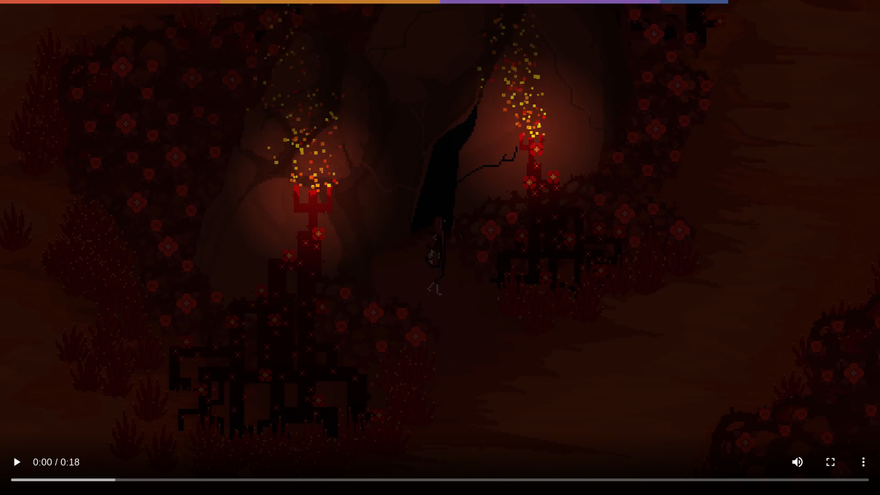

--- FILE ---
content_type: text/html; charset=UTF-8
request_url: https://www.trimtangle.com/video.php?v=https://trimtangle.com/i/en/1063/
body_size: 584
content:

<!DOCTYPE html>
<html lang="en" >
    <head>
        <style>
            body {
                background-color: #000;
                margin: 0px;
            }
            
            iframe, video {
                position: absolute;
                z-index: 1;
            }
            
            .loader {
                position: absolute;
                top: calc(50% - 20px);
                left: calc(50% - 20px);
                border: 8px solid #333;
                border-radius: 50%;
                border-top: 8px solid #ccc;
                width: 40px;
                height: 40px;
                z-index: 0;
                -webkit-animation: spin 2s linear infinite; /* Safari */
                animation: spin 2s linear infinite;
            }

            .nocookies_yt {
                background-color: #111;
                color: #eee;
                font-family: Verdana, Arial;
                font-size: 13px;
                position: absolute;
                width: calc(100% - 40px);
                height: calc(100% - 40px);
                z-index: 1;
                padding: 20px;
                text-align: center;
            }

            .nocookies_yt .button {
                background-color: #eee;
                border-radius: 5px;
                color: #111;
                display: inline-block;
                font-weight: 500;
                line-height: 15px;
                padding: 8px 9px;
                text-align: center;
                -moz-user-select: none;
                -webkit-user-select: none;
                -ms-user-select: none;
                user-select: none;
                width: 110px;
            }

            .nocookies_yt .button:hover {
                background-color: #ccc;
                cursor: pointer;
            }
            
            @-moz-keyframes spin { 100% { -moz-transform: rotate(360deg); } }
            @-webkit-keyframes spin { 100% { -webkit-transform: rotate(360deg); } }
            @keyframes spin { 100% { -webkit-transform: rotate(360deg); transform:rotate(360deg); } }
        </style>
        <script> function init() {} </script>    </head>
    <body style="background-color: #000; margin: 0px;" >
        <div class="loader"></div>
        <video width="100%" height="100%" style="object-fit: scale-down;" src="/gallery/169bf22497e4045fc4b29774b5cbb4cac3fcf5265a577ff5df4c7268b5d87087.mp4" controls></video>    </body>
</html>
